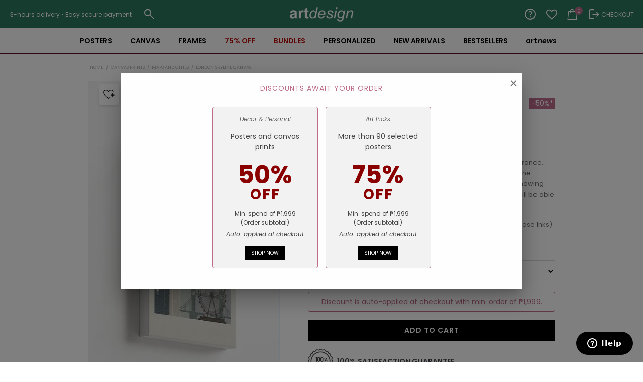

--- FILE ---
content_type: text/css;charset=utf-8
request_url: https://use.typekit.net/oaq2yts.css
body_size: 671
content:
/*
 * The Typekit service used to deliver this font or fonts for use on websites
 * is provided by Adobe and is subject to these Terms of Use
 * http://www.adobe.com/products/eulas/tou_typekit. For font license
 * information, see the list below.
 *
 * adobe-garamond-pro:
 *   - http://typekit.com/eulas/00000000000000003b9b00c2
 *   - http://typekit.com/eulas/00000000000000003b9b00c1
 * aileron:
 *   - http://typekit.com/eulas/00000000000000007735cc82
 * montserrat:
 *   - http://typekit.com/eulas/00000000000000007735a185
 *   - http://typekit.com/eulas/00000000000000007735a197
 * trajan-pro-3:
 *   - http://typekit.com/eulas/000000000000000000012e92
 *
 * © 2009-2026 Adobe Systems Incorporated. All Rights Reserved.
 */
/*{"last_published":"2022-12-27 06:51:00 UTC"}*/

@import url("https://p.typekit.net/p.css?s=1&k=oaq2yts&ht=tk&f=6770.6771.15665.16353.37466.43095&a=53089754&app=typekit&e=css");

@font-face {
font-family:"adobe-garamond-pro";
src:url("https://use.typekit.net/af/5cace6/00000000000000003b9b00c2/27/l?primer=7cdcb44be4a7db8877ffa5c0007b8dd865b3bbc383831fe2ea177f62257a9191&fvd=i4&v=3") format("woff2"),url("https://use.typekit.net/af/5cace6/00000000000000003b9b00c2/27/d?primer=7cdcb44be4a7db8877ffa5c0007b8dd865b3bbc383831fe2ea177f62257a9191&fvd=i4&v=3") format("woff"),url("https://use.typekit.net/af/5cace6/00000000000000003b9b00c2/27/a?primer=7cdcb44be4a7db8877ffa5c0007b8dd865b3bbc383831fe2ea177f62257a9191&fvd=i4&v=3") format("opentype");
font-display:auto;font-style:italic;font-weight:400;font-stretch:normal;
}

@font-face {
font-family:"adobe-garamond-pro";
src:url("https://use.typekit.net/af/2011b6/00000000000000003b9b00c1/27/l?primer=7cdcb44be4a7db8877ffa5c0007b8dd865b3bbc383831fe2ea177f62257a9191&fvd=n4&v=3") format("woff2"),url("https://use.typekit.net/af/2011b6/00000000000000003b9b00c1/27/d?primer=7cdcb44be4a7db8877ffa5c0007b8dd865b3bbc383831fe2ea177f62257a9191&fvd=n4&v=3") format("woff"),url("https://use.typekit.net/af/2011b6/00000000000000003b9b00c1/27/a?primer=7cdcb44be4a7db8877ffa5c0007b8dd865b3bbc383831fe2ea177f62257a9191&fvd=n4&v=3") format("opentype");
font-display:auto;font-style:normal;font-weight:400;font-stretch:normal;
}

@font-face {
font-family:"trajan-pro-3";
src:url("https://use.typekit.net/af/6799c3/000000000000000000012e92/27/l?primer=7cdcb44be4a7db8877ffa5c0007b8dd865b3bbc383831fe2ea177f62257a9191&fvd=n4&v=3") format("woff2"),url("https://use.typekit.net/af/6799c3/000000000000000000012e92/27/d?primer=7cdcb44be4a7db8877ffa5c0007b8dd865b3bbc383831fe2ea177f62257a9191&fvd=n4&v=3") format("woff"),url("https://use.typekit.net/af/6799c3/000000000000000000012e92/27/a?primer=7cdcb44be4a7db8877ffa5c0007b8dd865b3bbc383831fe2ea177f62257a9191&fvd=n4&v=3") format("opentype");
font-display:auto;font-style:normal;font-weight:400;font-stretch:normal;
}

@font-face {
font-family:"montserrat";
src:url("https://use.typekit.net/af/32b0e4/00000000000000007735a185/30/l?primer=7cdcb44be4a7db8877ffa5c0007b8dd865b3bbc383831fe2ea177f62257a9191&fvd=n4&v=3") format("woff2"),url("https://use.typekit.net/af/32b0e4/00000000000000007735a185/30/d?primer=7cdcb44be4a7db8877ffa5c0007b8dd865b3bbc383831fe2ea177f62257a9191&fvd=n4&v=3") format("woff"),url("https://use.typekit.net/af/32b0e4/00000000000000007735a185/30/a?primer=7cdcb44be4a7db8877ffa5c0007b8dd865b3bbc383831fe2ea177f62257a9191&fvd=n4&v=3") format("opentype");
font-display:auto;font-style:normal;font-weight:400;font-stretch:normal;
}

@font-face {
font-family:"montserrat";
src:url("https://use.typekit.net/af/73dbad/00000000000000007735a197/30/l?primer=7cdcb44be4a7db8877ffa5c0007b8dd865b3bbc383831fe2ea177f62257a9191&fvd=n7&v=3") format("woff2"),url("https://use.typekit.net/af/73dbad/00000000000000007735a197/30/d?primer=7cdcb44be4a7db8877ffa5c0007b8dd865b3bbc383831fe2ea177f62257a9191&fvd=n7&v=3") format("woff"),url("https://use.typekit.net/af/73dbad/00000000000000007735a197/30/a?primer=7cdcb44be4a7db8877ffa5c0007b8dd865b3bbc383831fe2ea177f62257a9191&fvd=n7&v=3") format("opentype");
font-display:auto;font-style:normal;font-weight:700;font-stretch:normal;
}

@font-face {
font-family:"aileron";
src:url("https://use.typekit.net/af/3040b7/00000000000000007735cc82/30/l?primer=7cdcb44be4a7db8877ffa5c0007b8dd865b3bbc383831fe2ea177f62257a9191&fvd=n4&v=3") format("woff2"),url("https://use.typekit.net/af/3040b7/00000000000000007735cc82/30/d?primer=7cdcb44be4a7db8877ffa5c0007b8dd865b3bbc383831fe2ea177f62257a9191&fvd=n4&v=3") format("woff"),url("https://use.typekit.net/af/3040b7/00000000000000007735cc82/30/a?primer=7cdcb44be4a7db8877ffa5c0007b8dd865b3bbc383831fe2ea177f62257a9191&fvd=n4&v=3") format("opentype");
font-display:auto;font-style:normal;font-weight:400;font-stretch:normal;
}

.tk-adobe-garamond-pro { font-family: "adobe-garamond-pro",serif; }
.tk-trajan-pro-3 { font-family: "trajan-pro-3",serif; }
.tk-montserrat { font-family: "montserrat",sans-serif; }
.tk-aileron { font-family: "aileron",sans-serif; }
